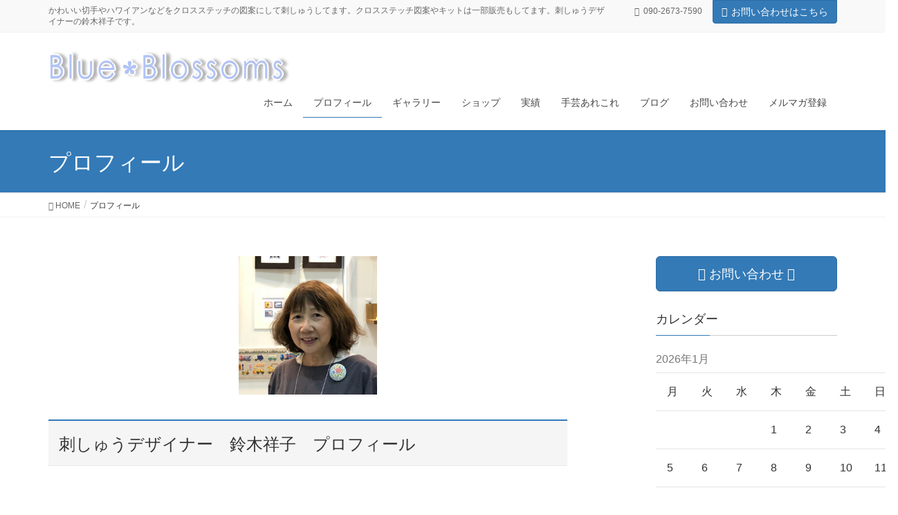

--- FILE ---
content_type: text/html; charset=UTF-8
request_url: https://www.blue-blossoms.com/profile/
body_size: 10822
content:
<!DOCTYPE html>
<html lang="ja">
<head>
<meta charset="utf-8">
<meta http-equiv="X-UA-Compatible" content="IE=edge">
<meta name="viewport" content="width=device-width, initial-scale=1">
			<!-- Global site tag (gtag.js) - Google Analytics -->
				<script async src="https://www.googletagmanager.com/gtag/js?id=UA-126653658-1"></script>
		<script>
		 window.dataLayer = window.dataLayer || [];
		 function gtag(){dataLayer.push(arguments);}
		 gtag('js', new Date());

		gtag('config', 'UA-126653658-1');
		</script>
	<title>プロフィール | Blue-Blossoms</title>
<link rel='dns-prefetch' href='//blue-blossoms.com' />
<link rel='dns-prefetch' href='//s.w.org' />
<link rel="alternate" type="application/rss+xml" title="Blue-Blossoms &raquo; フィード" href="https://blue-blossoms.com/feed/" />
<link rel="alternate" type="application/rss+xml" title="Blue-Blossoms &raquo; コメントフィード" href="https://blue-blossoms.com/comments/feed/" />
<meta name="description" content="刺しゅうデザイナー　鈴木祥子　プロフィール&nbsp;1957年 東京都生まれ　八王子在住。O型。手作りが大好きだから、いつでも何かを作っていたい。好きなことのできる幸せな時間、手作りの楽しさをみんなに知ってもらいたい。そんな思いでサイトを開設し大好きな青い花（Blue-Blossoms）をサイトの名前にしました。最近はクロスステッチをデザインすることが多く、切手・ハワイアン・ハートなど特にかわいくて小さいモノが好き。刺しゅうにステンシルをプラ" />		<script type="text/javascript">
			window._wpemojiSettings = {"baseUrl":"https:\/\/s.w.org\/images\/core\/emoji\/11\/72x72\/","ext":".png","svgUrl":"https:\/\/s.w.org\/images\/core\/emoji\/11\/svg\/","svgExt":".svg","source":{"concatemoji":"https:\/\/blue-blossoms.com\/wp-includes\/js\/wp-emoji-release.min.js?ver=4.9.26"}};
			!function(e,a,t){var n,r,o,i=a.createElement("canvas"),p=i.getContext&&i.getContext("2d");function s(e,t){var a=String.fromCharCode;p.clearRect(0,0,i.width,i.height),p.fillText(a.apply(this,e),0,0);e=i.toDataURL();return p.clearRect(0,0,i.width,i.height),p.fillText(a.apply(this,t),0,0),e===i.toDataURL()}function c(e){var t=a.createElement("script");t.src=e,t.defer=t.type="text/javascript",a.getElementsByTagName("head")[0].appendChild(t)}for(o=Array("flag","emoji"),t.supports={everything:!0,everythingExceptFlag:!0},r=0;r<o.length;r++)t.supports[o[r]]=function(e){if(!p||!p.fillText)return!1;switch(p.textBaseline="top",p.font="600 32px Arial",e){case"flag":return s([55356,56826,55356,56819],[55356,56826,8203,55356,56819])?!1:!s([55356,57332,56128,56423,56128,56418,56128,56421,56128,56430,56128,56423,56128,56447],[55356,57332,8203,56128,56423,8203,56128,56418,8203,56128,56421,8203,56128,56430,8203,56128,56423,8203,56128,56447]);case"emoji":return!s([55358,56760,9792,65039],[55358,56760,8203,9792,65039])}return!1}(o[r]),t.supports.everything=t.supports.everything&&t.supports[o[r]],"flag"!==o[r]&&(t.supports.everythingExceptFlag=t.supports.everythingExceptFlag&&t.supports[o[r]]);t.supports.everythingExceptFlag=t.supports.everythingExceptFlag&&!t.supports.flag,t.DOMReady=!1,t.readyCallback=function(){t.DOMReady=!0},t.supports.everything||(n=function(){t.readyCallback()},a.addEventListener?(a.addEventListener("DOMContentLoaded",n,!1),e.addEventListener("load",n,!1)):(e.attachEvent("onload",n),a.attachEvent("onreadystatechange",function(){"complete"===a.readyState&&t.readyCallback()})),(n=t.source||{}).concatemoji?c(n.concatemoji):n.wpemoji&&n.twemoji&&(c(n.twemoji),c(n.wpemoji)))}(window,document,window._wpemojiSettings);
		</script>
		<style type="text/css">
img.wp-smiley,
img.emoji {
	display: inline !important;
	border: none !important;
	box-shadow: none !important;
	height: 1em !important;
	width: 1em !important;
	margin: 0 .07em !important;
	vertical-align: -0.1em !important;
	background: none !important;
	padding: 0 !important;
}
</style>
<link rel='stylesheet' id='font-awesome-css'  href='https://blue-blossoms.com/wp-content/themes/lightning-pro/inc/font-awesome/versions/5.0.13/web-fonts-with-css/css/fontawesome-all.min.css?ver=5.0' type='text/css' media='all' />
<link rel='stylesheet' id='contact-form-7-css'  href='https://blue-blossoms.com/wp-content/plugins/contact-form-7/includes/css/styles.css?ver=5.1.7' type='text/css' media='all' />
<link rel='stylesheet' id='vkExUnit_common_style-css'  href='https://blue-blossoms.com/wp-content/plugins/vk-all-in-one-expansion-unit/css/vkExUnit_style.css?ver=7.2.1' type='text/css' media='all' />
<link rel='stylesheet' id='lightning-common-style-css'  href='https://blue-blossoms.com/wp-content/themes/lightning-pro/assets/css/common.css?ver=0.1.1' type='text/css' media='all' />
<link rel='stylesheet' id='lightning-design-style-css'  href='https://blue-blossoms.com/wp-content/themes/lightning-pro/design-skin/origin/css/style.css?ver=0.1.1' type='text/css' media='all' />
<style id='lightning-design-style-inline-css' type='text/css'>
/* ltg theme common*/.color_key_bg,.color_key_bg_hover:hover{background-color: #337ab7;}.color_key_txt,.color_key_txt_hover:hover{color: #337ab7;}.color_key_border,.color_key_border_hover:hover{border-color: #337ab7;}.color_key_dark_bg,.color_key_dark_bg_hover:hover{background-color: #2e6da4;}.color_key_dark_txt,.color_key_dark_txt_hover:hover{color: #2e6da4;}.color_key_dark_border,.color_key_dark_border_hover:hover{border-color: #2e6da4;}
html, body { overflow-x: hidden; }
.tagcloud a:before { font-family: "Font Awesome 5 Free";content: "\f02b";font-weight: bold; }
</style>
<link rel='stylesheet' id='lightning-theme-style-css'  href='https://blue-blossoms.com/wp-content/themes/lightning_child_sample/style.css?ver=0.1.1' type='text/css' media='all' />
<link rel='stylesheet' id='lightning-woo-style-css'  href='https://blue-blossoms.com/wp-content/themes/lightning-pro/inc/woocommerce/css/woo.css?ver=0.1.1' type='text/css' media='all' />
<link rel='stylesheet' id='tablepress-default-css'  href='https://blue-blossoms.com/wp-content/tablepress-combined.min.css?ver=14' type='text/css' media='all' />
<script type='text/javascript' src='https://blue-blossoms.com/wp-includes/js/jquery/jquery-migrate.min.js?ver=1.4.1'></script>
<link rel='https://api.w.org/' href='https://blue-blossoms.com/wp-json/' />
<link rel="EditURI" type="application/rsd+xml" title="RSD" href="https://blue-blossoms.com/xmlrpc.php?rsd" />
<link rel="wlwmanifest" type="application/wlwmanifest+xml" href="https://blue-blossoms.com/wp-includes/wlwmanifest.xml" /> 
<meta name="generator" content="WordPress 4.9.26" />
<link rel="canonical" href="https://blue-blossoms.com/profile/" />
<link rel='shortlink' href='https://blue-blossoms.com/?p=9' />
<link rel="alternate" type="application/json+oembed" href="https://blue-blossoms.com/wp-json/oembed/1.0/embed?url=https%3A%2F%2Fblue-blossoms.com%2Fprofile%2F" />
<link rel="alternate" type="text/xml+oembed" href="https://blue-blossoms.com/wp-json/oembed/1.0/embed?url=https%3A%2F%2Fblue-blossoms.com%2Fprofile%2F&#038;format=xml" />
<!-- <meta name="NextGEN" version="3.3.5" /> -->
<!-- [ VK All in one Expansion Unit OGP ] -->
<meta property="og:site_name" content="Blue-Blossoms" />
<meta property="og:url" content="https://blue-blossoms.com/profile/" />
<meta property="og:title" content="プロフィール | Blue-Blossoms" />
<meta property="og:description" content="刺しゅうデザイナー　鈴木祥子　プロフィール&nbsp;1957年 東京都生まれ　八王子在住。O型。手作りが大好きだから、いつでも何かを作っていたい。好きなことのできる幸せな時間、手作りの楽しさをみんなに知ってもらいたい。そんな思いでサイトを開設し大好きな青い花（Blue-Blossoms）をサイトの名前にしました。最近はクロスステッチをデザインすることが多く、切手・ハワイアン・ハートなど特にかわいくて小さいモノが好き。刺しゅうにステンシルをプラ" />
<meta property="fb:app_id" content="1268745373269815" />
<meta property="og:type" content="article" />
<!-- [ / VK All in one Expansion Unit OGP ] -->
<style type="text/css"></style><style type="text/css">/* VK CSS Customize *//* --- お問い合わせフォーム --- *//* デザインカスタマイズ */div.wpcf7 { background:#fafafa; border:1px solid #ddd; padding:0px; -moz-border-radius:10px; -khtml-border-radius:10px; -webkit-border-radius:10px; border-radius:10px; margin:0 0 30px 0; }div.wpcf7 p { padding:20px 20px 0; margin:0; font-size:11px; }div.wpcf7 input, .wpcf7 textarea { border:1px solid #ccc; padding:8px; font-size:14px; }div.wpcf7 textarea { width:97.5%; height:300px; }div.wpcf7 input.wpcf7-submit { cursor:pointer; color:#fff; font-weight:bold; font-size:14px; width:200px; height:45px; margin:0 auto; display:block; -moz-border-radius:5px; -khtml-border-radius:5px; -webkit-border-radius:5px; border-radius:5px; background:#333; box-shadow: 0px 0px 3px 0px rgba(0, 0, 0, 0.5), inset 0px 32px 0px -12px #808080; border:1px solid #666;}div.wpcf7 input.wpcf7-submit:hover { background:#006080; box-shadow: 0px 0px 3px 0px rgba(0, 0, 0, 0.5), inset 0px 32px 0px -12px #007ea8; border:1px solid #006080; }.wpcf7 input.wpcf7-submit:active { box-shadow:none; bottom:-2px; position:relative; }.wpcf7 input:focus, .wpcf7 textarea:focus { border:1px solid #009de1; }.wpcf7-captchac { border:1px solid #ccc; } /* エラー個所をわかりやすく表示 */.wpcf7 .wpcf7-not-valid { background: #ffb6c1; }.wpcf7 span.wpcf7-not-valid-tip {font-size: 80%;}.wpcf7 .wpcf7-response-output {margin: 10px 0 0; padding: 8px 35px 8px 14px; text-shadow: 0 1px 0 rgba(255, 255, 255, 0.5); -webkit-border-radius: 4px; -moz-border-radius: 4px; border-radius: 4px; }.wpcf7 .wpcf7-validation-errors {color: #B94A48; background-color: #F2DEDE; border: 1px solid #EED3D7;}.wpcf7 .wpcf7-mail-sent-ok {color: #3A87AD; background-color: #D9EDF7; border: 1px solid #BCE8F1;} /* 必須赤色表示 */.wpcf7 .required { color: #f00;}/* 任意緑色表示 */.wpcf7 .any{ color: #080;}/* End VK CSS Customize */</style>
			
</head>
<body class="page-template-default page page-id-9 post-name-profile post-type-page sidebar-fix fa_v5_css device-pc header_height_changer mobile-fix-nav_add_menu_btn mobile-fix-nav_enable">
<div class="vk-mobile-nav"><nav class="global-nav"><ul id="menu-%e3%83%88%e3%83%83%e3%83%97%e3%83%a1%e3%83%8b%e3%83%a5%e3%83%bc" class="vk-menu-acc  menu"><li id="menu-item-16" class="menu-item menu-item-type-custom menu-item-object-custom menu-item-home menu-item-16"><a href="https://blue-blossoms.com/">ホーム</a></li>
<li id="menu-item-19" class="menu-item menu-item-type-post_type menu-item-object-page current-menu-item page_item page-item-9 current_page_item menu-item-19"><a href="https://blue-blossoms.com/profile/">プロフィール</a></li>
<li id="menu-item-18" class="menu-item menu-item-type-post_type menu-item-object-page menu-item-has-children menu-item-18"><a href="https://blue-blossoms.com/gallery/">ギャラリー</a>
<ul class="sub-menu">
	<li id="menu-item-461" class="menu-item menu-item-type-post_type menu-item-object-page menu-item-461"><a href="https://blue-blossoms.com/gallery/crossstitch/">クロスステッチ</a></li>
	<li id="menu-item-464" class="menu-item menu-item-type-post_type menu-item-object-page menu-item-464"><a href="https://blue-blossoms.com/gallery/stamps/">切手（クロスステッチ）</a></li>
	<li id="menu-item-463" class="menu-item menu-item-type-post_type menu-item-object-page menu-item-463"><a href="https://blue-blossoms.com/gallery/hawaiian/">ハワイアン（クロスステッチ）</a></li>
	<li id="menu-item-535" class="menu-item menu-item-type-post_type menu-item-object-page menu-item-535"><a href="https://blue-blossoms.com/gallery/%e3%82%b3%e3%83%a9%e3%83%9c%e4%bd%9c%e5%93%81/">コラボ作品・ステンシル</a></li>
	<li id="menu-item-545" class="menu-item menu-item-type-post_type menu-item-object-page menu-item-545"><a href="https://blue-blossoms.com/gallery/embroidery/">刺しゅう</a></li>
	<li id="menu-item-541" class="menu-item menu-item-type-post_type menu-item-object-page menu-item-541"><a href="https://blue-blossoms.com/gallery/patchwork/">パッチワーク</a></li>
	<li id="menu-item-531" class="menu-item menu-item-type-post_type menu-item-object-page menu-item-531"><a href="https://blue-blossoms.com/gallery/contest/">コンテスト</a></li>
	<li id="menu-item-542" class="menu-item menu-item-type-post_type menu-item-object-page menu-item-542"><a href="https://blue-blossoms.com/gallery/past-work/">依頼作品</a></li>
	<li id="menu-item-2635" class="menu-item menu-item-type-post_type menu-item-object-page menu-item-2635"><a href="https://blue-blossoms.com/gallery/cutoutcrossstitch/">切り抜きクロスステッチ</a></li>
	<li id="menu-item-536" class="menu-item menu-item-type-post_type menu-item-object-page menu-item-536"><a href="https://blue-blossoms.com/gallery/animals/">動物</a></li>
	<li id="menu-item-538" class="menu-item menu-item-type-post_type menu-item-object-page menu-item-538"><a href="https://blue-blossoms.com/gallery/flower_plant/">花・植物</a></li>
	<li id="menu-item-2636" class="menu-item menu-item-type-post_type menu-item-object-page menu-item-2636"><a href="https://blue-blossoms.com/gallery/heart/">ハート</a></li>
	<li id="menu-item-462" class="menu-item menu-item-type-post_type menu-item-object-page menu-item-462"><a href="https://blue-blossoms.com/gallery/alphabet_hiragana_message/">アルファベット・文字・メッセージ</a></li>
	<li id="menu-item-533" class="menu-item menu-item-type-post_type menu-item-object-page menu-item-533"><a href="https://blue-blossoms.com/gallery/japanese-style_zodiac/">和風</a></li>
	<li id="menu-item-539" class="menu-item menu-item-type-post_type menu-item-object-page menu-item-539"><a href="https://blue-blossoms.com/gallery/handmade_cloth_accessories/">手作り小物・ぬいぐるみ</a></li>
	<li id="menu-item-142" class="menu-item menu-item-type-post_type menu-item-object-page menu-item-142"><a href="https://blue-blossoms.com/gallery/personal-exhibition/">個展</a></li>
	<li id="menu-item-47" class="menu-item menu-item-type-post_type menu-item-object-page menu-item-47"><a href="https://blue-blossoms.com/gallery/free-chart/">FREE CHART</a></li>
</ul>
</li>
<li id="menu-item-20" class="menu-item menu-item-type-custom menu-item-object-custom menu-item-20"><a href="https://blue-blossoms.shop-pro.jp/">ショップ</a></li>
<li id="menu-item-136" class="menu-item menu-item-type-post_type menu-item-object-page menu-item-has-children menu-item-136"><a href="https://blue-blossoms.com/work-experience/">実績</a>
<ul class="sub-menu">
	<li id="menu-item-137" class="menu-item menu-item-type-post_type menu-item-object-page menu-item-137"><a href="https://blue-blossoms.com/work-experience/cross-stitch-day/">CROSS STITCH DAY</a></li>
</ul>
</li>
<li id="menu-item-45" class="menu-item menu-item-type-post_type menu-item-object-page menu-item-has-children menu-item-45"><a href="https://blue-blossoms.com/dic/">手芸あれこれ</a>
<ul class="sub-menu">
	<li id="menu-item-140" class="menu-item menu-item-type-post_type menu-item-object-page menu-item-has-children menu-item-140"><a href="https://blue-blossoms.com/dic/kind-of-embroidery/">刺しゅうの種類</a>
	<ul class="sub-menu">
		<li id="menu-item-145" class="menu-item menu-item-type-post_type menu-item-object-page menu-item-145"><a href="https://blue-blossoms.com/dic/kind-of-embroidery/embroidery-needle/">刺しゅう針</a></li>
		<li id="menu-item-146" class="menu-item menu-item-type-post_type menu-item-object-page menu-item-146"><a href="https://blue-blossoms.com/dic/kind-of-embroidery/embroidery-thread/">刺しゅう糸</a></li>
		<li id="menu-item-144" class="menu-item menu-item-type-post_type menu-item-object-page menu-item-144"><a href="https://blue-blossoms.com/dic/kind-of-embroidery/embroidery-stitch/">刺しゅうステッチ</a></li>
	</ul>
</li>
	<li id="menu-item-141" class="menu-item menu-item-type-post_type menu-item-object-page menu-item-has-children menu-item-141"><a href="https://blue-blossoms.com/dic/cross-stitch/">CROSS STITCH　</a>
	<ul class="sub-menu">
		<li id="menu-item-149" class="menu-item menu-item-type-post_type menu-item-object-page menu-item-149"><a href="https://blue-blossoms.com/dic/cross-stitch/crossstitch-birthplace/">クロスステッチ発祥地</a></li>
		<li id="menu-item-148" class="menu-item menu-item-type-post_type menu-item-object-page menu-item-148"><a href="https://blue-blossoms.com/dic/cross-stitch/cloth-of-crossstitch/">クロスステッチの布</a></li>
		<li id="menu-item-147" class="menu-item menu-item-type-post_type menu-item-object-page menu-item-147"><a href="https://blue-blossoms.com/dic/cross-stitch/cloth-and-yarn-of-relation/">布と糸の関係</a></li>
	</ul>
</li>
	<li id="menu-item-138" class="menu-item menu-item-type-post_type menu-item-object-page menu-item-138"><a href="https://blue-blossoms.com/dic/stencil/">STENCIL</a></li>
	<li id="menu-item-139" class="menu-item menu-item-type-post_type menu-item-object-page menu-item-139"><a href="https://blue-blossoms.com/dic/embroidery-thread-balance-sheet/">刺しゅう糸対照表</a></li>
</ul>
</li>
<li id="menu-item-135" class="menu-item menu-item-type-post_type menu-item-object-page menu-item-135"><a href="https://blue-blossoms.com/blog/">ブログ</a></li>
<li id="menu-item-17" class="menu-item menu-item-type-post_type menu-item-object-page menu-item-17"><a href="https://blue-blossoms.com/%e3%81%8a%e5%95%8f%e3%81%84%e5%90%88%e3%82%8f%e3%81%9b/">お問い合わせ</a></li>
<li id="menu-item-44" class="menu-item menu-item-type-post_type menu-item-object-page menu-item-44"><a href="https://blue-blossoms.com/e-mailmagazine/">メルマガ登録</a></li>
</ul></nav></div><header class="navbar siteHeader">
	<div class="headerTop" id="headerTop"><div class="container"><p class="headerTop_description">かわいい切手やハワイアンなどをクロスステッチの図案にして刺しゅうしてます。クロスステッチ図案やキットは一部販売もしてます。刺しゅうデザイナーの鈴木祥子です。</p><nav><ul id="%1$s" class="%2$s nav"><li class="headerTop_tel"><span class="headerTop_tel_wrap"><i class="fas fa-phone"></i>090-2673-7590</span></li></ul></nav><div class="headerTop_contactBtn"><a href="https://blue-blossoms.com/%E3%81%8A%E5%95%8F%E3%81%84%E5%90%88%E3%82%8F%E3%81%9B/" class="btn btn-primary"><i class="far fa-envelope"></i>お問い合わせはこちら</a></div></div><!-- [ / .container ] --></div><!-- [ / #headerTop  ] -->	<div class="container siteHeadContainer">
		<div class="navbar-header">
			<h1 class="navbar-brand siteHeader_logo">
			<a href="https://blue-blossoms.com/"><span>
			<img src="https://blue-blossoms.com/wp-content/uploads/2018/05/bb.gif" alt="Blue-Blossoms" />			</span></a>
			</h1>
								</div>

		<div id="gMenu_outer" class="gMenu_outer"><nav class="menu-%e3%83%88%e3%83%83%e3%83%97%e3%83%a1%e3%83%8b%e3%83%a5%e3%83%bc-container"><ul id="menu-%e3%83%88%e3%83%83%e3%83%97%e3%83%a1%e3%83%8b%e3%83%a5%e3%83%bc-1" class="menu nav gMenu"><li id="menu-item-16" class="menu-item menu-item-type-custom menu-item-object-custom menu-item-home"><a href="https://blue-blossoms.com/"><strong class="gMenu_name">ホーム</strong></a></li>
<li id="menu-item-19" class="menu-item menu-item-type-post_type menu-item-object-page current-menu-item page_item page-item-9 current_page_item"><a href="https://blue-blossoms.com/profile/"><strong class="gMenu_name">プロフィール</strong></a></li>
<li id="menu-item-18" class="menu-item menu-item-type-post_type menu-item-object-page menu-item-has-children"><a href="https://blue-blossoms.com/gallery/"><strong class="gMenu_name">ギャラリー</strong></a>
<ul class="sub-menu">
	<li id="menu-item-461" class="menu-item menu-item-type-post_type menu-item-object-page"><a href="https://blue-blossoms.com/gallery/crossstitch/">クロスステッチ</a></li>
	<li id="menu-item-464" class="menu-item menu-item-type-post_type menu-item-object-page"><a href="https://blue-blossoms.com/gallery/stamps/">切手（クロスステッチ）</a></li>
	<li id="menu-item-463" class="menu-item menu-item-type-post_type menu-item-object-page"><a href="https://blue-blossoms.com/gallery/hawaiian/">ハワイアン（クロスステッチ）</a></li>
	<li id="menu-item-535" class="menu-item menu-item-type-post_type menu-item-object-page"><a href="https://blue-blossoms.com/gallery/%e3%82%b3%e3%83%a9%e3%83%9c%e4%bd%9c%e5%93%81/">コラボ作品・ステンシル</a></li>
	<li id="menu-item-545" class="menu-item menu-item-type-post_type menu-item-object-page"><a href="https://blue-blossoms.com/gallery/embroidery/">刺しゅう</a></li>
	<li id="menu-item-541" class="menu-item menu-item-type-post_type menu-item-object-page"><a href="https://blue-blossoms.com/gallery/patchwork/">パッチワーク</a></li>
	<li id="menu-item-531" class="menu-item menu-item-type-post_type menu-item-object-page"><a href="https://blue-blossoms.com/gallery/contest/">コンテスト</a></li>
	<li id="menu-item-542" class="menu-item menu-item-type-post_type menu-item-object-page"><a href="https://blue-blossoms.com/gallery/past-work/">依頼作品</a></li>
	<li id="menu-item-2635" class="menu-item menu-item-type-post_type menu-item-object-page"><a href="https://blue-blossoms.com/gallery/cutoutcrossstitch/">切り抜きクロスステッチ</a></li>
	<li id="menu-item-536" class="menu-item menu-item-type-post_type menu-item-object-page"><a href="https://blue-blossoms.com/gallery/animals/">動物</a></li>
	<li id="menu-item-538" class="menu-item menu-item-type-post_type menu-item-object-page"><a href="https://blue-blossoms.com/gallery/flower_plant/">花・植物</a></li>
	<li id="menu-item-2636" class="menu-item menu-item-type-post_type menu-item-object-page"><a href="https://blue-blossoms.com/gallery/heart/">ハート</a></li>
	<li id="menu-item-462" class="menu-item menu-item-type-post_type menu-item-object-page"><a href="https://blue-blossoms.com/gallery/alphabet_hiragana_message/">アルファベット・文字・メッセージ</a></li>
	<li id="menu-item-533" class="menu-item menu-item-type-post_type menu-item-object-page"><a href="https://blue-blossoms.com/gallery/japanese-style_zodiac/">和風</a></li>
	<li id="menu-item-539" class="menu-item menu-item-type-post_type menu-item-object-page"><a href="https://blue-blossoms.com/gallery/handmade_cloth_accessories/">手作り小物・ぬいぐるみ</a></li>
	<li id="menu-item-142" class="menu-item menu-item-type-post_type menu-item-object-page"><a href="https://blue-blossoms.com/gallery/personal-exhibition/">個展</a></li>
	<li id="menu-item-47" class="menu-item menu-item-type-post_type menu-item-object-page"><a href="https://blue-blossoms.com/gallery/free-chart/">FREE CHART</a></li>
</ul>
</li>
<li id="menu-item-20" class="menu-item menu-item-type-custom menu-item-object-custom"><a href="https://blue-blossoms.shop-pro.jp/"><strong class="gMenu_name">ショップ</strong></a></li>
<li id="menu-item-136" class="menu-item menu-item-type-post_type menu-item-object-page menu-item-has-children"><a href="https://blue-blossoms.com/work-experience/"><strong class="gMenu_name">実績</strong></a>
<ul class="sub-menu">
	<li id="menu-item-137" class="menu-item menu-item-type-post_type menu-item-object-page"><a href="https://blue-blossoms.com/work-experience/cross-stitch-day/">CROSS STITCH DAY</a></li>
</ul>
</li>
<li id="menu-item-45" class="menu-item menu-item-type-post_type menu-item-object-page menu-item-has-children"><a href="https://blue-blossoms.com/dic/"><strong class="gMenu_name">手芸あれこれ</strong></a>
<ul class="sub-menu">
	<li id="menu-item-140" class="menu-item menu-item-type-post_type menu-item-object-page menu-item-has-children"><a href="https://blue-blossoms.com/dic/kind-of-embroidery/">刺しゅうの種類</a>
	<ul class="sub-menu">
		<li id="menu-item-145" class="menu-item menu-item-type-post_type menu-item-object-page"><a href="https://blue-blossoms.com/dic/kind-of-embroidery/embroidery-needle/">刺しゅう針</a></li>
		<li id="menu-item-146" class="menu-item menu-item-type-post_type menu-item-object-page"><a href="https://blue-blossoms.com/dic/kind-of-embroidery/embroidery-thread/">刺しゅう糸</a></li>
		<li id="menu-item-144" class="menu-item menu-item-type-post_type menu-item-object-page"><a href="https://blue-blossoms.com/dic/kind-of-embroidery/embroidery-stitch/">刺しゅうステッチ</a></li>
	</ul>
</li>
	<li id="menu-item-141" class="menu-item menu-item-type-post_type menu-item-object-page menu-item-has-children"><a href="https://blue-blossoms.com/dic/cross-stitch/">CROSS STITCH　</a>
	<ul class="sub-menu">
		<li id="menu-item-149" class="menu-item menu-item-type-post_type menu-item-object-page"><a href="https://blue-blossoms.com/dic/cross-stitch/crossstitch-birthplace/">クロスステッチ発祥地</a></li>
		<li id="menu-item-148" class="menu-item menu-item-type-post_type menu-item-object-page"><a href="https://blue-blossoms.com/dic/cross-stitch/cloth-of-crossstitch/">クロスステッチの布</a></li>
		<li id="menu-item-147" class="menu-item menu-item-type-post_type menu-item-object-page"><a href="https://blue-blossoms.com/dic/cross-stitch/cloth-and-yarn-of-relation/">布と糸の関係</a></li>
	</ul>
</li>
	<li id="menu-item-138" class="menu-item menu-item-type-post_type menu-item-object-page"><a href="https://blue-blossoms.com/dic/stencil/">STENCIL</a></li>
	<li id="menu-item-139" class="menu-item menu-item-type-post_type menu-item-object-page"><a href="https://blue-blossoms.com/dic/embroidery-thread-balance-sheet/">刺しゅう糸対照表</a></li>
</ul>
</li>
<li id="menu-item-135" class="menu-item menu-item-type-post_type menu-item-object-page"><a href="https://blue-blossoms.com/blog/"><strong class="gMenu_name">ブログ</strong></a></li>
<li id="menu-item-17" class="menu-item menu-item-type-post_type menu-item-object-page"><a href="https://blue-blossoms.com/%e3%81%8a%e5%95%8f%e3%81%84%e5%90%88%e3%82%8f%e3%81%9b/"><strong class="gMenu_name">お問い合わせ</strong></a></li>
<li id="menu-item-44" class="menu-item menu-item-type-post_type menu-item-object-page"><a href="https://blue-blossoms.com/e-mailmagazine/"><strong class="gMenu_name">メルマガ登録</strong></a></li>
</ul></nav></div>	</div>
	</header>

<div class="section page-header"><div class="container"><div class="row"><div class="col-md-12">
<h1 class="page-header_pageTitle">
プロフィール</h1>
</div></div></div></div><!-- [ /.page-header ] -->
<!-- [ .breadSection ] -->
<div class="section breadSection">
<div class="container">
<div class="row">
<ol class="breadcrumb" itemtype="http://schema.org/BreadcrumbList"><li id="panHome" itemprop="itemListElement" itemscope itemtype="http://schema.org/ListItem"><a itemprop="item" href="https://blue-blossoms.com/"><span itemprop="name"><i class="fa fa-home"></i> HOME</span></a></li><li><span>プロフィール</span></li></ol>
</div>
</div>
</div>
<!-- [ /.breadSection ] -->
<div class="section siteContent">
<div class="container">
<div class="row">

<div class="col-md-8 mainSection" id="main" role="main">

    
    <div id="post-9" class="post-9 page type-page status-publish hentry">
        <div class="entry-body">
    <p><img class="aligncenter size-full wp-image-604" src="http://blue-blossoms.sakura.ne.jp/wp/wp-content/uploads/2018/04/sh.jpg" alt="祥子" width="200" height="200" srcset="https://blue-blossoms.com/wp-content/uploads/2018/04/sh.jpg 300w, https://blue-blossoms.com/wp-content/uploads/2018/04/sh-150x150.jpg 150w" sizes="(max-width: 200px) 100vw, 200px" /></p>
<h2>刺しゅうデザイナー　鈴木祥子　プロフィール</h2>
<p>&nbsp;</p>
<p>1957年 東京都生まれ　八王子在住。O型。</p>
<p>手作りが大好きだから、いつでも何かを作っていたい。好きなことのできる幸せな時間、手作りの楽しさをみんなに知ってもらいたい。そんな思いでサイトを開設し大好きな青い花（Blue-Blossoms）をサイトの名前にしました。</p>
<p>最近はクロスステッチをデザインすることが多く、切手・ハワイアン・ハートなど特にかわいくて小さいモノが好き。刺しゅうにステンシルをプラスしたコラボ作品やクロスステッチの切り抜き作品など色々とチャレンジしている。今の目標は、ぬいぐるみではなく刺しゅうの本を出すこと。</p>
<p>&nbsp;</p>
<p>仕事スペースがそんなに広くないので、少しでも在庫の多くならないものを考えてみる。</p>
<p>ぬいぐるみは、色んな布や詰め物など在庫が多く常にミシンも必要となる。編み物か刺しゅう？編み物は苦手なのでアメリカでやっていた刺しゅうをすることにしました。</p>
<p>ミシンキルトもアメリカで初めて作ってすぐ完成するのに感動したけど、やっぱり布の在庫が多くなるし、キルティングをミシンでするのがあまり好きじゃない・・。</p>
<h3>常に自分の出来ないことなどを勉強することも好き</h3>
<p>会社勤めしようと思った時にワープロを勉強。ついでに英文タイプも・・。英語は苦手なのだけど、英文タイプの2級は持ってる。後にブラインドタッチがパソコンに役に立ったかな。</p>
<p>アナログ世代なのでイラストレーションもフォトショップも使えない。これではダメだと思ってこれも学校に通ってみた。その時は出来るようになったけど、自分でソフトを持ってなかったので、そこで終了。</p>
<p>あの書きたいところに線が書けない、イラレのヤジロベーみたいなベジェ曲線が特に苦手。その後何回練習しても書けないまま。</p>
<p>勉強中に勧められたのでチャレンジしたのが画像情報技能Ｃ.Ｇの検定。3級はとれたけど、2進法もサイン　コサイン　タンジェントなど参考書みても？？？。これは私には向いてない。</p>
<p>漢字検定は子供と一緒に勉強して一緒に受けてみた。準2級。ちなみに子供は2級。少しは役に立ってるかなぁ？</p>
<p>サイトを作る前にホームページの勉強もしました。ほとんどショップが既にあるお店のかたが多く勉強はしたけど～。私は販売するものがまだない状態でした。少しはHTMLはわかるけど表とかはネットで勉強したり・・。その後はソフトにおまかせで作っていたので忘れちゃったかなぁ？</p>
<p>たまたま参加したスキーツアーが検定付きでまぐれで1級が取れちゃいました。いつか行くだろうと思って、スキー板を10年くらい物置に置いておいたけど、処分することにしました。</p>
<p>痩せるために始めたジョギング。フルマラソンは一度だけ「河口湖日経スポーツマラソン」に参加。5時間を切るとＴシャツがもらえる。４時間54分、ギリギリ。2度とフルマラソンは走らないと思った。名称が変更になって今は「富士山マラソン」。</p>
<p>&nbsp;</p>
<h3>略　歴</h3>
<ul>
<li>2018年5月「 ホビーショー」に出展。</li>
<li>2017年11月 「横浜Handmade MAKERS&#8217;」　に出展。</li>
<li>2016年11月 「デザインフェスタ」　に出展。<br />
ファブリックステンシルを角田まさ子先生に師事。</li>
<li>2009年 Cross Stitch Day を10/10に制定。<br />
新たにミシンキルトを勉強したくなり川本京子先生に師事</li>
<li>2008年 個展「鈴木祥子の刺繍とミシンキルト作品展」開催。</li>
<li>2000年 サイト開設（Blue-Blossoms）&lt;br&gt;刺しゅうやぬいぐるみのキットやチャートの販売を始めるが　その後しばらく手づくりをお休みし会社勤めをする。</li>
<li>1990年 テレビ朝日系「ケントのどうゆうKnow」に出演。</li>
<li>1989年 「童話人形」を出版。</li>
<li>1981年～最初のアメリカで様々なワークショップに参加。<br />
帰国後、刺しゅうを森山多喜子先生に師事。<br />
コンテストにチャレンジしアメリカで体験したミシンキルトも少し勉強する。</li>
<li>中学生からぬいぐるみを和田絢子先生に師事。</li>
<li>女子美術大学造形科グラフィックデザイン卒業。平面のデザインが得意。</li>
<li>女子美術大学付属中学、高校で短大で8年間バドミントン部所属。</li>
</ul>
<div class="veu_socialSet veu_contentAddSection"><script>window.twttr=(function(d,s,id){var js,fjs=d.getElementsByTagName(s)[0],t=window.twttr||{};if(d.getElementById(id))return t;js=d.createElement(s);js.id=id;js.src="https://platform.twitter.com/widgets.js";fjs.parentNode.insertBefore(js,fjs);t._e=[];t.ready=function(f){t._e.push(f);};return t;}(document,"script","twitter-wjs"));</script><ul><li class="sb_facebook sb_icon"><a href="//www.facebook.com/sharer.php?src=bm&u=https%3A%2F%2Fblue-blossoms.com%2Fprofile%2F&amp;t=%E3%83%97%E3%83%AD%E3%83%95%E3%82%A3%E3%83%BC%E3%83%AB+%7C+Blue-Blossoms" target="_blank" onclick="window.open(this.href,'FBwindow','width=650,height=450,menubar=no,toolbar=no,scrollbars=yes');return false;"><span class="vk_icon_w_r_sns_fb icon_sns"></span><span class="sns_txt">Facebook</span><span class="veu_count_sns_fb"></span></a></li><li class="sb_twitter sb_icon"><a href="//twitter.com/intent/tweet?url=https%3A%2F%2Fblue-blossoms.com%2Fprofile%2F&amp;text=%E3%83%97%E3%83%AD%E3%83%95%E3%82%A3%E3%83%BC%E3%83%AB+%7C+Blue-Blossoms" target="_blank" ><span class="vk_icon_w_r_sns_twitter icon_sns"></span><span class="sns_txt">twitter</span></a></li><li class="sb_hatena sb_icon"><a href="//b.hatena.ne.jp/add?mode=confirm&url=https%3A%2F%2Fblue-blossoms.com%2Fprofile%2F&amp;title=%E3%83%97%E3%83%AD%E3%83%95%E3%82%A3%E3%83%BC%E3%83%AB+%7C+Blue-Blossoms" target="_blank"  onclick="window.open(this.href,'Hatenawindow','width=650,height=450,menubar=no,toolbar=no,scrollbars=yes');return false;"><span class="vk_icon_w_r_sns_hatena icon_sns"></span><span class="sns_txt">Hatena</span><span class="veu_count_sns_hb"></span></a></li><li class="sb_pocket sb_icon"><a href="//getpocket.com/edit?url=https%3A%2F%2Fblue-blossoms.com%2Fprofile%2F&title=%E3%83%97%E3%83%AD%E3%83%95%E3%82%A3%E3%83%BC%E3%83%AB+%7C+Blue-Blossoms" target="_blank"  onclick="window.open(this.href,'Pokcetwindow','width=650,height=450,menubar=no,toolbar=no,scrollbars=yes');return false;"><span class="vk_icon_w_r_sns_pocket icon_sns"></span><span class="sns_txt">Pocket</span><span class="veu_count_sns_pocket"></span></a></li></ul></div><!-- [ /.socialSet ] -->    </div>
	    </div><!-- [ /#post-9 ] -->

	
</div><!-- [ /.mainSection ] -->

<div class="col-md-3 col-md-offset-1 subSection sideSection">
<aside class="widget widget_vkexunit_contact" id="vkexunit_contact-2"><div class="veu_contact"><a href="https://blue-blossoms.com/%E3%81%8A%E5%95%8F%E3%81%84%E5%90%88%E3%82%8F%E3%81%9B/" class="btn btn-primary btn-lg btn-block contact_bt"><span class="contact_bt_txt"><i class="far fa-envelope"></i> お問い合わせ <i class="far fa-arrow-alt-circle-right"></i></span></a></div></aside><aside class="widget widget_calendar" id="calendar-2"><h1 class="widget-title subSection-title">カレンダー</h1><div id="calendar_wrap" class="calendar_wrap"><table id="wp-calendar">
	<caption>2026年1月</caption>
	<thead>
	<tr>
		<th scope="col" title="月曜日">月</th>
		<th scope="col" title="火曜日">火</th>
		<th scope="col" title="水曜日">水</th>
		<th scope="col" title="木曜日">木</th>
		<th scope="col" title="金曜日">金</th>
		<th scope="col" title="土曜日">土</th>
		<th scope="col" title="日曜日">日</th>
	</tr>
	</thead>

	<tfoot>
	<tr>
		<td colspan="3" id="prev"><a href="https://blue-blossoms.com/2024/12/">&laquo; 12月</a></td>
		<td class="pad">&nbsp;</td>
		<td colspan="3" id="next" class="pad">&nbsp;</td>
	</tr>
	</tfoot>

	<tbody>
	<tr>
		<td colspan="3" class="pad">&nbsp;</td><td>1</td><td>2</td><td>3</td><td>4</td>
	</tr>
	<tr>
		<td>5</td><td>6</td><td>7</td><td>8</td><td>9</td><td>10</td><td>11</td>
	</tr>
	<tr>
		<td>12</td><td>13</td><td>14</td><td>15</td><td id="today">16</td><td>17</td><td>18</td>
	</tr>
	<tr>
		<td>19</td><td>20</td><td>21</td><td>22</td><td>23</td><td>24</td><td>25</td>
	</tr>
	<tr>
		<td>26</td><td>27</td><td>28</td><td>29</td><td>30</td><td>31</td>
		<td class="pad" colspan="1">&nbsp;</td>
	</tr>
	</tbody>
	</table></div></aside></div><!-- [ /.subSection ] -->

</div><!-- [ /.row ] -->
</div><!-- [ /.container ] -->
</div><!-- [ /.siteContent ] -->
<div class="section sectionBox siteContent_after">
    <div class="container ">
        <div class="row ">
            <div class="col-md-12 ">
            <aside class="widget widget_wp_widget_vkexunit_profile" id="wp_widget_vkexunit_profile-2">
<div class="veu_profile">
<h1 class="widget-title subSection-title">プロフィール</h1><div class="profile" >
<div class="media_outer media_float media_round media_left" style="width:200px;height:200px;background:url(https://blue-blossoms.com/wp-content/uploads/2018/04/sh.jpg) no-repeat 50% center;background-size: cover;"><img class="profile_media" src="https://blue-blossoms.com/wp-content/uploads/2018/04/sh.jpg" alt="shoko" /></div><p class="profile_text">女子美術短期大学グラフィックデザイン卒業<br />
<br />
小さくてカワイイデザインの切手やハワイアンなどのクロスステッチを得意とする。和モノも人気がある。<br />
ステンシルとのコラボ作品や切り抜きクロスステッチなど色々とチャレンジ中<br />
<br />
ぬいぐるみ、刺しゅう師範。<br />
ファブリックステンシル公認講師。<br />
<br />
<a href="https://www.blue-blossoms.com/profile/">プロフィールの詳細はこちら　</a></p>

<ul class="sns_btns">
<li class="facebook_btn"><a href="https://www.facebook.com/blue.blossoms.shoko/" target="_blank"><i class="fab fa-facebook icon"></i></a></li><li class="mail_btn"><a href="https://www.blue-blossoms.com/%E3%81%8A%E5%95%8F%E3%81%84%E5%90%88%E3%82%8F%E3%81%9B/" target="_blank"><i class="fas fa-envelope icon"></i></a></li><li class="instagram_btn"><a href="https://instagram.com/shoco_ra/" target="_blank"><i class="fab fa-instagram icon"></i></a></li></ul>

</div>
<!-- / .site-profile -->
</div>
</aside>            </div>
        </div>
    </div>
</div>


<footer class="section siteFooter">
    <div class="footerMenu">
       <div class="container">
                    </div>
    </div>
    <div class="container sectionBox">
        <div class="row ">
            <div class="col-md-4"></div><div class="col-md-4"></div><div class="col-md-4"></div>        </div>
    </div>
    <div class="container sectionBox copySection text-center">
          <p>Copyright &copy; Blue-Blossoms All Rights Reserved.</p>    </div>
</footer>
<!-- ngg_resource_manager_marker --><script type='text/javascript' src='https://blue-blossoms.com/wp-includes/js/jquery/jquery.js?ver=1.12.4'></script>
<script type='text/javascript'>
/* <![CDATA[ */
var wpcf7 = {"apiSettings":{"root":"https:\/\/blue-blossoms.com\/wp-json\/contact-form-7\/v1","namespace":"contact-form-7\/v1"}};
/* ]]> */
</script>
<script type='text/javascript' src='https://blue-blossoms.com/wp-content/plugins/contact-form-7/includes/js/scripts.js?ver=5.1.7'></script>
<script type='text/javascript' src='https://blue-blossoms.com/wp-content/themes/lightning-pro/assets/js/lightning.min.js?ver=0.1.1'></script>
<script type='text/javascript' src='https://blue-blossoms.com/wp-includes/js/wp-embed.min.js?ver=4.9.26'></script>
<script type='text/javascript'>
/* <![CDATA[ */
var vkExOpt = {"ajax_url":"https:\/\/blue-blossoms.com\/wp-admin\/admin-ajax.php"};
/* ]]> */
</script>
<script type='text/javascript' src='https://blue-blossoms.com/wp-content/plugins/vk-all-in-one-expansion-unit/js/all.min.js?ver=7.2.1'></script>
<div id="fb-root"></div>
<script>(function(d, s, id) {
	var js, fjs = d.getElementsByTagName(s)[0];
	if (d.getElementById(id)) return;
	js = d.createElement(s); js.id = id;
	js.src = "//connect.facebook.net/ja_JP/sdk.js#xfbml=1&version=v2.9&appId=1268745373269815";
	fjs.parentNode.insertBefore(js, fjs);
}(document, 'script', 'facebook-jssdk'));</script>
	<a href="#top" id="page_top" class="page_top_btn">PAGE TOP</a>			  <nav class="mobile-fix-nav">
				<ul class="mobile-fix-nav-menu" style="background-color: #FFF;">

						<li><span class="vk-mobile-nav-menu-btn" style="color: #2e6da4;"><span class="link-icon"><i class="fas fa fa-bars" aria-hidden="true"></i></span>MENU</span></li><li><a href="https://blue-blossoms.com"  style="color: #2e6da4;">
		            <span class="link-icon"><i class="fa fas fa-home"></i></span>HOME</a></li><li><a href="https://www.google.co.jp/maps/search/%E5%90%8D%E5%8F%A4%E5%B1%8B%E5%B8%82%E4%B8%AD%E5%8C%BA%E6%A0%84%E4%B8%80%E4%B8%81%E7%9B%AE%EF%BC%92%EF%BC%92%E7%95%AA%EF%BC%91%EF%BC%96%E5%8F%B7+%E3%83%9F%E3%83%8A%E3%83%9F%E6%A0%84%E3%83%93%E3%83%AB+302%E5%8F%B7%E5%AE%A4/@35.1645087,136.8922015,17z/data=!3m1!4b1"  target="_blank" style="color: #2e6da4;">
		            <span class="link-icon"><i class="fa fas fa-map-marker-alt"></i></span>アクセス</a></li><li><a href="https://blue-blossoms.com/contact/"  style="color: #2e6da4;">
		            <span class="link-icon"><i class="fa fas fa-envelope"></i></span>お問い合わせ</a></li><li><a href="tel:000-000-0000"  target="_blank" style="color: #2e6da4;">
		            <span class="link-icon"><i class="fa fas fa-phone-square"></i></span>TEL</a></li>
				</ul>
			  </nav>

			</body>
</html>
